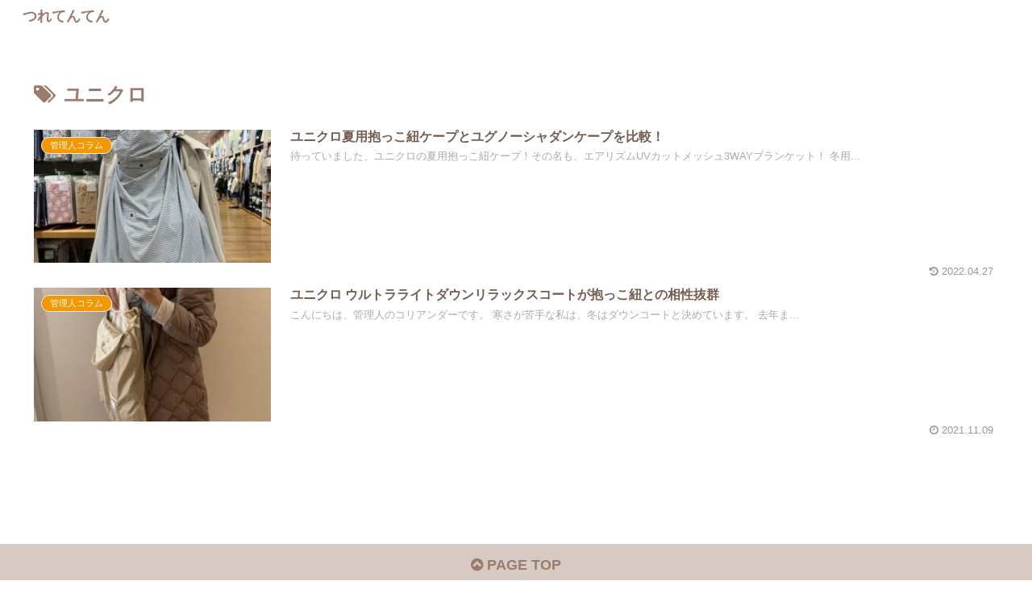

--- FILE ---
content_type: text/html; charset=utf-8
request_url: https://www.google.com/recaptcha/api2/aframe
body_size: 249
content:
<!DOCTYPE HTML><html><head><meta http-equiv="content-type" content="text/html; charset=UTF-8"></head><body><script nonce="r7ddgzqURemN1hVvwRLMSA">/** Anti-fraud and anti-abuse applications only. See google.com/recaptcha */ try{var clients={'sodar':'https://pagead2.googlesyndication.com/pagead/sodar?'};window.addEventListener("message",function(a){try{if(a.source===window.parent){var b=JSON.parse(a.data);var c=clients[b['id']];if(c){var d=document.createElement('img');d.src=c+b['params']+'&rc='+(localStorage.getItem("rc::a")?sessionStorage.getItem("rc::b"):"");window.document.body.appendChild(d);sessionStorage.setItem("rc::e",parseInt(sessionStorage.getItem("rc::e")||0)+1);localStorage.setItem("rc::h",'1768668275982');}}}catch(b){}});window.parent.postMessage("_grecaptcha_ready", "*");}catch(b){}</script></body></html>